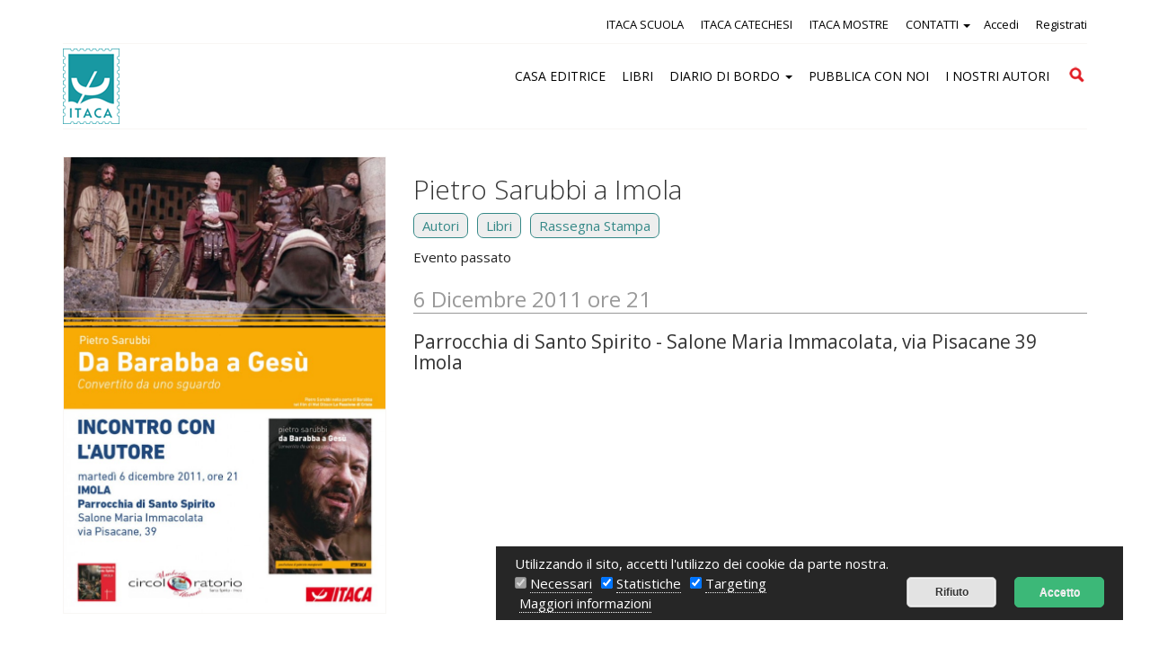

--- FILE ---
content_type: text/html; charset=UTF-8
request_url: https://www.itacaedizioni.it/eventi/pietro-sarubbi-a-imola/
body_size: 12519
content:
<!DOCTYPE html>
<!--[if IE 7]>
<html class="ie ie7" lang="it-IT">
<![endif]-->
<!--[if IE 8]>
<html class="ie ie8" lang="it-IT">
<![endif]-->
<!--[if !(IE 7) | !(IE 8)  ]><!-->
<html lang="it-IT">
<!--<![endif]-->
<head>
<meta charset="UTF-8" />
<meta name="viewport" content="width=device-width, initial-scale=1.0">
<title>Pietro Sarubbi a Imola - Itaca Edizioni</title>

<link rel="profile" href="http://gmpg.org/xfn/11" />
<link rel="pingback" href="https://www.itacaedizioni.it/xmlrpc.php" />
		<link rel="icon" href="/favicon.ico" type="image/x-icon" />
		<link rel="shortcut icon" href="/favicon.png" type="image/png" />	
			<link href='https://fonts.googleapis.com/css?family=Open+Sans:300italic,400italic,700italic,400,300,700' rel='stylesheet' type='text/css'>
		
	<link href='//fonts.googleapis.com/css?family=Source+Sans+Pro:900italic' rel='stylesheet' type='text/css'>
	

	<!-- This site is optimized with the Yoast SEO plugin v14.4.1 - https://yoast.com/wordpress/plugins/seo/ -->
	<meta name="robots" content="index, follow" />
	<meta name="googlebot" content="index, follow, max-snippet:-1, max-image-preview:large, max-video-preview:-1" />
	<meta name="bingbot" content="index, follow, max-snippet:-1, max-image-preview:large, max-video-preview:-1" />
	<link rel="canonical" href="https://www.itacaedizioni.it/eventi/pietro-sarubbi-a-imola/" />
	<meta property="og:locale" content="it_IT" />
	<meta property="og:type" content="article" />
	<meta property="og:title" content="Pietro Sarubbi a Imola - Itaca Edizioni" />
	<meta property="og:url" content="https://www.itacaedizioni.it/eventi/pietro-sarubbi-a-imola/" />
	<meta property="og:site_name" content="Itaca Edizioni" />
	<meta property="article:modified_time" content="2011-11-25T08:07:12+00:00" />
	<meta property="og:image" content="https://www.itacaedizioni.it/wp-content/uploads/2011/11/Sarubbi-Imola-06-12-2011.jpg" />
	<meta property="og:image:width" content="800" />
	<meta property="og:image:height" content="1132" />
	<script type="application/ld+json" class="yoast-schema-graph">{"@context":"https://schema.org","@graph":[{"@type":"WebSite","@id":"https://www.itacaedizioni.it/#website","url":"https://www.itacaedizioni.it/","name":"Itaca Edizioni","description":"","potentialAction":[{"@type":"SearchAction","target":"https://www.itacaedizioni.it/?s={search_term_string}","query-input":"required name=search_term_string"}],"inLanguage":"it-IT"},{"@type":"ImageObject","@id":"https://www.itacaedizioni.it/eventi/pietro-sarubbi-a-imola/#primaryimage","inLanguage":"it-IT","url":"https://www.itacaedizioni.it/wp-content/uploads/2011/11/Sarubbi-Imola-06-12-2011.jpg","width":800,"height":1132},{"@type":"WebPage","@id":"https://www.itacaedizioni.it/eventi/pietro-sarubbi-a-imola/#webpage","url":"https://www.itacaedizioni.it/eventi/pietro-sarubbi-a-imola/","name":"Pietro Sarubbi a Imola - Itaca Edizioni","isPartOf":{"@id":"https://www.itacaedizioni.it/#website"},"primaryImageOfPage":{"@id":"https://www.itacaedizioni.it/eventi/pietro-sarubbi-a-imola/#primaryimage"},"datePublished":"2011-11-24T16:08:03+00:00","dateModified":"2011-11-25T08:07:12+00:00","inLanguage":"it-IT","potentialAction":[{"@type":"ReadAction","target":["https://www.itacaedizioni.it/eventi/pietro-sarubbi-a-imola/"]}]}]}</script>
	<!-- / Yoast SEO plugin. -->


<link rel='dns-prefetch' href='//s.w.org' />
<link rel="alternate" type="application/rss+xml" title="Itaca Edizioni &raquo; Pietro Sarubbi a Imola Feed dei commenti" href="https://www.itacaedizioni.it/eventi/pietro-sarubbi-a-imola/feed/" />
		<script type="text/javascript">
			window._wpemojiSettings = {"baseUrl":"https:\/\/s.w.org\/images\/core\/emoji\/12.0.0-1\/72x72\/","ext":".png","svgUrl":"https:\/\/s.w.org\/images\/core\/emoji\/12.0.0-1\/svg\/","svgExt":".svg","source":{"concatemoji":"https:\/\/www.itacaedizioni.it\/wp-includes\/js\/wp-emoji-release.min.js?ver=5.4.2"}};
			/*! This file is auto-generated */
			!function(e,a,t){var r,n,o,i,p=a.createElement("canvas"),s=p.getContext&&p.getContext("2d");function c(e,t){var a=String.fromCharCode;s.clearRect(0,0,p.width,p.height),s.fillText(a.apply(this,e),0,0);var r=p.toDataURL();return s.clearRect(0,0,p.width,p.height),s.fillText(a.apply(this,t),0,0),r===p.toDataURL()}function l(e){if(!s||!s.fillText)return!1;switch(s.textBaseline="top",s.font="600 32px Arial",e){case"flag":return!c([127987,65039,8205,9895,65039],[127987,65039,8203,9895,65039])&&(!c([55356,56826,55356,56819],[55356,56826,8203,55356,56819])&&!c([55356,57332,56128,56423,56128,56418,56128,56421,56128,56430,56128,56423,56128,56447],[55356,57332,8203,56128,56423,8203,56128,56418,8203,56128,56421,8203,56128,56430,8203,56128,56423,8203,56128,56447]));case"emoji":return!c([55357,56424,55356,57342,8205,55358,56605,8205,55357,56424,55356,57340],[55357,56424,55356,57342,8203,55358,56605,8203,55357,56424,55356,57340])}return!1}function d(e){var t=a.createElement("script");t.src=e,t.defer=t.type="text/javascript",a.getElementsByTagName("head")[0].appendChild(t)}for(i=Array("flag","emoji"),t.supports={everything:!0,everythingExceptFlag:!0},o=0;o<i.length;o++)t.supports[i[o]]=l(i[o]),t.supports.everything=t.supports.everything&&t.supports[i[o]],"flag"!==i[o]&&(t.supports.everythingExceptFlag=t.supports.everythingExceptFlag&&t.supports[i[o]]);t.supports.everythingExceptFlag=t.supports.everythingExceptFlag&&!t.supports.flag,t.DOMReady=!1,t.readyCallback=function(){t.DOMReady=!0},t.supports.everything||(n=function(){t.readyCallback()},a.addEventListener?(a.addEventListener("DOMContentLoaded",n,!1),e.addEventListener("load",n,!1)):(e.attachEvent("onload",n),a.attachEvent("onreadystatechange",function(){"complete"===a.readyState&&t.readyCallback()})),(r=t.source||{}).concatemoji?d(r.concatemoji):r.wpemoji&&r.twemoji&&(d(r.twemoji),d(r.wpemoji)))}(window,document,window._wpemojiSettings);
		</script>
		<style type="text/css">
img.wp-smiley,
img.emoji {
	display: inline !important;
	border: none !important;
	box-shadow: none !important;
	height: 1em !important;
	width: 1em !important;
	margin: 0 .07em !important;
	vertical-align: -0.1em !important;
	background: none !important;
	padding: 0 !important;
}
</style>
	<link rel='stylesheet' id='accua_register_user-css'  href='https://www.itacaedizioni.it/wp-content/plugins/accua-forms-register-user/accua_register_user.css?ver=5.4.2' type='text/css' media='all' />
<link rel='stylesheet' id='wp-color-picker-css'  href='https://www.itacaedizioni.it/wp-admin/css/color-picker.min.css?ver=5.4.2' type='text/css' media='all' />
<link rel='stylesheet' id='accua-forms-api-base-css'  href='https://www.itacaedizioni.it/wp-content/plugins/contact-forms/accua-form-api.css?ver=3' type='text/css' media='all' />
<link rel='stylesheet' id='mb.miniAudioPlayer.css-css'  href='https://www.itacaedizioni.it/wp-content/plugins/wp-miniaudioplayer/css/miniplayer.css?ver=1.9.3' type='text/css' media='screen' />
<link rel='stylesheet' id='wp-block-library-css'  href='https://www.itacaedizioni.it/wp-includes/css/dist/block-library/style.min.css?ver=5.4.2' type='text/css' media='all' />
<link rel='stylesheet' id='fancybox-for-wp-css'  href='https://www.itacaedizioni.it/wp-content/plugins/fancybox-for-wordpress/assets/css/fancybox.css?ver=1.3.4' type='text/css' media='all' />
<link rel='stylesheet' id='theme-my-login-css'  href='https://www.itacaedizioni.it/wp-content/plugins/theme-my-login/assets/styles/theme-my-login.min.css?ver=7.1.1' type='text/css' media='all' />
<script type='text/javascript' src='https://www.itacaedizioni.it/wp-includes/js/jquery/jquery.js?ver=1.12.4-wp'></script>
<script type='text/javascript' src='https://www.itacaedizioni.it/wp-includes/js/jquery/jquery-migrate.min.js?ver=1.4.1'></script>
<script type='text/javascript' src='https://www.itacaedizioni.it/wp-content/plugins/wp-miniaudioplayer/js/jquery.mb.miniAudioPlayer.min.js?ver=1.9.3'></script>
<script type='text/javascript' src='https://www.itacaedizioni.it/wp-content/plugins/wp-miniaudioplayer/js/map_overwrite_default_me.js?ver=1.9.3'></script>
<script type='text/javascript' src='https://www.itacaedizioni.it/wp-content/plugins/fancybox-for-wordpress/assets/js/jquery.fancybox.js?ver=1.3.4'></script>
<link rel='https://api.w.org/' href='https://www.itacaedizioni.it/wp-json/' />
<link rel="EditURI" type="application/rsd+xml" title="RSD" href="https://www.itacaedizioni.it/xmlrpc.php?rsd" />
<link rel="wlwmanifest" type="application/wlwmanifest+xml" href="https://www.itacaedizioni.it/wp-includes/wlwmanifest.xml" /> 
<link rel='shortlink' href='https://www.itacaedizioni.it/?p=13853' />
<link rel="alternate" type="application/json+oembed" href="https://www.itacaedizioni.it/wp-json/oembed/1.0/embed?url=https%3A%2F%2Fwww.itacaedizioni.it%2Feventi%2Fpietro-sarubbi-a-imola%2F" />
<link rel="alternate" type="text/xml+oembed" href="https://www.itacaedizioni.it/wp-json/oembed/1.0/embed?url=https%3A%2F%2Fwww.itacaedizioni.it%2Feventi%2Fpietro-sarubbi-a-imola%2F&#038;format=xml" />

<!-- Fancybox for WordPress v3.2.7 -->
<style type="text/css">
	.fancybox-slide--image .fancybox-content{background-color: #fff}div.fancybox-caption{display:none !important;}
	
	img.fancybox-image{border-width:10px;border-color:#fff;border-style:solid;height:auto;}
	div.fancybox-bg{background-color:rgba(102,102,102,0.1);opacity:1 !important;}div.fancybox-content{border-color:#fff}
	div#fancybox-title{background-color:#fff}
	div.fancybox-content{background-color:#fff}
	div#fancybox-title-inside{color:#333333}
	
	
	
	div.fancybox-caption p.caption-title{display:inline-block}
	div.fancybox-caption p.caption-title{font-size:14px}
	div.fancybox-caption p.caption-title{color:#333333}
	div.fancybox-caption {color:#333333}div.fancybox-caption p.caption-title {background:#fff; width:auto;padding:10px 30px;}div.fancybox-content p.caption-title{color:#333333;margin: 0;padding: 5px 0;}
</style><script type="text/javascript">
	jQuery(function(){

		jQuery.fn.getTitle = function() { // Copy the title of every IMG tag and add it to its parent A so that fancybox can show titles
			var arr = jQuery("a[data-fancybox]");
									jQuery.each(arr, function() {
										var title = jQuery(this).children("img").attr("title");
										 var caption = jQuery(this).next("figcaption").html();
                                        if(caption && title){jQuery(this).attr("title",title+" " + caption)}else if(title){ jQuery(this).attr("title",title);}else if(caption){jQuery(this).attr("title",caption);}
									});			}

		// Supported file extensions

                var thumbnails = jQuery("a:has(img)").not(".nolightbox").not('.envira-gallery-link').not('.ngg-simplelightbox').filter(function () {
            return /\.(jpe?g|png|gif|mp4|webp|bmp|pdf)(\?[^/]*)*$/i.test(jQuery(this).attr('href'))
        });
        

		// Add data-type iframe for links that are not images or videos.
        var iframeLinks = jQuery('.fancyboxforwp').filter( function() { return ! /\.(jpe?g|png|gif|mp4|webp|bmp|pdf)(\?[^/]*)*$/i.test(jQuery(this).attr('href')) }).filter( function() { return ! /vimeo|youtube/i.test(jQuery(this).attr('href')) });
        iframeLinks.attr({ "data-type" : "iframe" }).getTitle();

				// Gallery All
		thumbnails.addClass("fancyboxforwp").attr("data-fancybox","gallery").getTitle();
        iframeLinks.attr({ "data-fancybox":"gallery" }).getTitle();

		// Gallery type NONE
		


		// Call fancybox and apply it on any link with a rel atribute that starts with "fancybox", with the options set on the admin panel
		jQuery("a.fancyboxforwp").fancyboxforwp({
			loop: false,
			smallBtn: true,
			zoomOpacity: "auto",
			animationEffect: "fade",
			animationDuration: 500,
			transitionEffect: "fade",
			transitionDuration : "300",
			overlayShow: true,
			overlayOpacity: "0.1",
			titleShow: true,
			titlePosition: "inside",
			keyboard: true,
			showCloseButton: true,
			arrows: true,
			clickContent: false,
            clickSlide: "close",
            mobile:{
                clickContent: function(current, event) {
                    return current.type === "image" ? "toggleControls" : false;
                },
                clickSlide: function(current, event) {
                    return current.type === "image" ? "close" : "close";
                },
            },
			wheel: false,
			toolbar: true,
			preventCaptionOverlap: true,
			onInit: function() { },			onDeactivate: function() { },			beforeClose: function() { },			afterShow: function() { },			afterClose: function() { },			caption : function( instance, item ) {var testing = jQuery(this).context.title;var caption = jQuery(this).data('caption') || '';if ( item.type === 'image' && testing.length ) {caption = (caption.length ? caption + '<br />' : '') + '<p class="caption-title">'+testing+'</p>' ;}return caption;},
			afterLoad : function( instance, current ) {current.$content.append('<div class=\"fancybox-custom-caption inside-caption\" style=\" position: absolute;left:0;right:0;color:#000;margin:0 auto;bottom:0;text-align:center;background-color:#fff \">' + current.opts.caption + '</div>');},
					});
		
	})
</script>
<!-- END Fancybox for WordPress -->

<!-- start miniAudioPlayer custom CSS -->

<style id="map_custom_css">
       

/* DO NOT REMOVE OR MODIFY */
/*{'skinName': 'mySkin', 'borderRadius': 5, 'main': 'rgb(255, 217, 102)', 'secondary': 'rgb(68, 68, 68)', 'playerPadding': 0}*/
/* END - DO NOT REMOVE OR MODIFY */
/*++++++++++++++++++++++++++++++++++++++++++++++++++
Copyright (c) 2001-2014. Matteo Bicocchi (Pupunzi);
http://pupunzi.com/mb.components/mb.miniAudioPlayer/demo/skinMaker.html

Skin name: mySkin
borderRadius: 5
background: rgb(255, 217, 102)
icons: rgb(68, 68, 68)
border: rgb(55, 55, 55)
borderLeft: rgb(255, 230, 153)
borderRight: rgb(255, 204, 51)
mute: rgba(68, 68, 68, 0.4)
download: rgba(255, 217, 102, 0.4)
downloadHover: rgb(255, 217, 102)
++++++++++++++++++++++++++++++++++++++++++++++++++*/

/* Older browser (IE8) - not supporting rgba() */
.mbMiniPlayer.mySkin .playerTable span{background-color:#ffd966}
.mbMiniPlayer.mySkin .playerTable span.map_play{border-left:1px solid #ffd966;}
.mbMiniPlayer.mySkin .playerTable span.map_volume{border-right:1px solid #ffd966;}
.mbMiniPlayer.mySkin .playerTable span.map_volume.mute{color: #444444;}
.mbMiniPlayer.mySkin .map_download{color: #444444;}
.mbMiniPlayer.mySkin .map_download:hover{color: #444444;}
.mbMiniPlayer.mySkin .playerTable span{color: #444444;}
.mbMiniPlayer.mySkin .playerTable {border: 1px solid #444444 !important;}

/*++++++++++++++++++++++++++++++++++++++++++++++++*/

.mbMiniPlayer.mySkin .playerTable{background-color:transparent; border-radius:5px !important;}
.mbMiniPlayer.mySkin .playerTable span{background-color:rgb(255, 217, 102); padding:3px !important; font-size: 20px;}
.mbMiniPlayer.mySkin .playerTable span.map_time{ font-size: 12px !important; width: 50px !important}
.mbMiniPlayer.mySkin .playerTable span.map_title{ padding:4px !important}
.mbMiniPlayer.mySkin .playerTable span.map_play{border-left:1px solid rgb(255, 204, 51); border-radius:0 4px 4px 0 !important;}
.mbMiniPlayer.mySkin .playerTable span.map_volume{padding-left:6px !important}
.mbMiniPlayer.mySkin .playerTable span.map_volume{border-right:1px solid rgb(255, 230, 153); border-radius:4px 0 0 4px !important;}
.mbMiniPlayer.mySkin .playerTable span.map_volume.mute{color: rgba(68, 68, 68, 0.4);}
.mbMiniPlayer.mySkin .map_download{color: rgba(255, 217, 102, 0.4);}
.mbMiniPlayer.mySkin .map_download:hover{color: rgb(255, 217, 102);}
.mbMiniPlayer.mySkin .playerTable span{color: rgb(68, 68, 68);text-shadow: none!important;}
.mbMiniPlayer.mySkin .playerTable span{color: rgb(68, 68, 68);}
.mbMiniPlayer.mySkin .playerTable {border: 1px solid rgb(55, 55, 55) !important;}
.mbMiniPlayer.mySkin .playerTable span.map_title{color: #000; text-shadow:none!important}
.mbMiniPlayer.mySkin .playerTable .jp-load-bar{background-color:rgba(255, 217, 102, 0.3);}
.mbMiniPlayer.mySkin .playerTable .jp-play-bar{background-color:#ffd966;}
.mbMiniPlayer.mySkin .playerTable span.map_volumeLevel a{background-color:rgb(94, 94, 94); height:80%!important }
.mbMiniPlayer.mySkin .playerTable span.map_volumeLevel a.sel{background-color:#444444;}
.mbMiniPlayer.mySkin  span.map_download{font-size:50px !important;}
/* Wordpress playlist select */
.map_pl_container .pl_item.sel{background-color:#ffd966 !important; color: #444444}
/*++++++++++++++++++++++++++++++++++++++++++++++++*/
figure.wp-block-audio{opacity: 0;}
       </style>
	
<!-- end miniAudioPlayer custom CSS -->	
<style type="text/css">.recentcomments a{display:inline !important;padding:0 !important;margin:0 !important;}</style>		<style type="text/css" id="wp-custom-css">
			.tab_container > a > .scaricasmall {
	float: none;
}		</style>
		
<link rel="stylesheet" href="https://maxcdn.bootstrapcdn.com/bootstrap/3.3.4/css/bootstrap.min.css">
<link rel="stylesheet" href="https://maxcdn.bootstrapcdn.com/bootstrap/3.3.4/css/bootstrap-theme.min.css">
    <link rel="stylesheet" href="https://cdnjs.cloudflare.com/ajax/libs/font-awesome/4.7.0/css/font-awesome.min.css">
<link rel='stylesheet' type='text/css' href='https://www.itacaedizioni.it/wp-content/themes/abc/css/style.css' />
<link rel='stylesheet' type='text/css' href='https://www.itacaedizioni.it/wp-content/themes/abc/css/customize.css' />
<link rel='stylesheet' type='text/css' href='https://www.itacaedizioni.it/wp-content/themes/abc/css/multiple-select.css' />
<link rel='stylesheet' type='text/css' href='https://www.itacaedizioni.it/wp-content/themes/abc/css/menu_smartphone1.css' />
<link rel='stylesheet' type='text/css' href='https://www.itacaedizioni.it/wp-content/themes/abc/css/search.css' /> 
	<link rel="stylesheet" href="https://www.itacaedizioni.it/wp-content/themes/abc/css/cookies.css">

<meta name="SKYPE_TOOLBAR" content="SKYPE_TOOLBAR_PARSER_COMPATIBLE" />

<!-- Google Tag Manager -->
<script>(function(w,d,s,l,i){w[l]=w[l]||[];w[l].push({'gtm.start':
new Date().getTime(),event:'gtm.js'});var f=d.getElementsByTagName(s)[0],
j=d.createElement(s),dl=l!='dataLayer'?'&l='+l:'';j.async=true;j.src=
'https://www.googletagmanager.com/gtm.js?id='+i+dl;f.parentNode.insertBefore(j,f);
})(window,document,'script','dataLayer','GTM-N28H7ZP');</script>
<!-- End Google Tag Manager -->

</head>
<body  >
<!-- Google Tag Manager (noscript) -->
<noscript><iframe src="https://www.googletagmanager.com/ns.html?id=GTM-N28H7ZP"
height="0" width="0" style="display:none;visibility:hidden"></iframe></noscript>
<!-- End Google Tag Manager (noscript) -->

<header  >

<div id="header_section_no_home">
	<div class="area_menu show-screen-hide-mobile">
		<div class="container">
			<div class="row">
				<div class="col-xs-12 col-md-12 nav-collapse collapse">
					<div class="menu_1">
							<ul class="float_right menu_login">
																		  <li class="accedi"><a href="/login/" title="Accedi">Accedi</a></li>
											  <li class="registrati"><a href="/registrazione/" title="Registrati">Registrati</a></li>
																</ul>
							
							<ul id="menu-menu1" class="menu_right"><li id="menu-item-27863" class="menu-item menu-item-type-custom menu-item-object-custom menu-item-27863"><a title="ITACA SCUOLA" target="_blank" href="https://www.itacascuola.it/">ITACA SCUOLA</a></li>
<li id="menu-item-27864" class="menu-item menu-item-type-custom menu-item-object-custom menu-item-27864"><a title="ITACA CATECHESI" target="_blank" href="https://www.ledomandegrandideibambini.org/">ITACA CATECHESI</a></li>
<li id="menu-item-27865" class="menu-item menu-item-type-custom menu-item-object-custom menu-item-27865"><a title="ITACA MOSTRE" target="_blank" href="https://www.itacaeventi.it/">ITACA MOSTRE</a></li>
<li id="menu-item-29434" class="menu-item menu-item-type-post_type menu-item-object-page menu-item-has-children menu-item-29434 dropdown"><a title="CONTATTI" href="#" data-toggle="dropdown" class="dropdown-toggle" aria-haspopup="true">CONTATTI <span class="caret"></span></a>
<ul role="menu" class=" dropdown-menu">
	<li id="menu-item-20775" class="menu-item menu-item-type-post_type menu-item-object-page menu-item-20775"><a title="Newsletter" href="https://www.itacaedizioni.it/newsletter/">Newsletter</a></li>
</ul>
</li>
</ul>	
						
					</div>
					
				</div>
			</div>
		</div>
		
		<div class="container">
				<div class="row" >
					<div class="col-xs-12">
						<div id="white">
							<div class="row" >
								<div class="col-xs-2 abc-col-logo">
									<a href="https://www.itacaedizioni.it" title="" >
										<img src="https://www.itacaedizioni.it/wp-content/themes/abc/i/logo-itaca.png" alt="Itaca Edizioni" class="img-responsive">
									</a>
								</div>
								<div class="col-lg-10 col-xs-10 padding-desktop-15px">
									<div class="menu_2">
										<ul id="menu-menu2" class="nav"><li id="menu-item-27867" class="menu-item menu-item-type-post_type menu-item-object-page menu-item-27867"><a title="CASA EDITRICE" href="https://www.itacaedizioni.it/storia/">CASA EDITRICE</a></li>
<li id="menu-item-20778" class="menu-item menu-item-type-post_type menu-item-object-page menu-item-20778"><a title="LIBRI" href="https://www.itacaedizioni.it/catalogo/">LIBRI</a></li>
<li id="menu-item-20781" class="menu-item menu-item-type-post_type menu-item-object-page current_page_parent menu-item-has-children menu-item-20781 dropdown"><a title="DIARIO DI BORDO" href="#" data-toggle="dropdown" class="dropdown-toggle" aria-haspopup="true">DIARIO DI BORDO <span class="caret"></span></a>
<ul role="menu" class=" dropdown-menu">
	<li id="menu-item-20780" class="menu-item menu-item-type-post_type menu-item-object-page menu-item-20780"><a title="Eventi" href="https://www.itacaedizioni.it/eventi/">Eventi</a></li>
	<li id="menu-item-20782" class="menu-item menu-item-type-post_type menu-item-object-page menu-item-20782"><a title="Audio e Video" href="https://www.itacaedizioni.it/audio-video/">Audio e Video</a></li>
	<li id="menu-item-20783" class="menu-item menu-item-type-post_type menu-item-object-page menu-item-20783"><a title="Rassegna Stampa" href="https://www.itacaedizioni.it/rassegna-stampa/">Rassegna Stampa</a></li>
</ul>
</li>
<li id="menu-item-28948" class="menu-item menu-item-type-post_type menu-item-object-page menu-item-28948"><a title="PUBBLICA CON NOI" href="https://www.itacaedizioni.it/pubblica-con-noi/">PUBBLICA CON NOI</a></li>
<li id="menu-item-20779" class="menu-item menu-item-type-post_type menu-item-object-page menu-item-20779"><a title="I NOSTRI AUTORI" href="https://www.itacaedizioni.it/autori/">I NOSTRI AUTORI</a></li>
</ul>										<form role="search" method="get" class="search-form" action="/">
												<label>
													<span class="screen-reader-text">Cerca</span>
													<input type="search" class="search-field" placeholder="Cerca" value="" name="s" title="Cerca per:">
												</label>
												<input type="submit" class="search-submit" value="Cerca">
										</form>
									</div>
								</div>
							</div>
						</div>
					</div>
				</div>
		</div>
	
	</div>
</div>
</header>

 

<div class="container p-bt-30">	  
	<div class="row">
		<div class="col-md-4">
			<div class="inside_sidebar" id="copertina_libro">
				<img width="723" height="1024" src="https://www.itacaedizioni.it/wp-content/uploads/2011/11/Sarubbi-Imola-06-12-2011-723x1024.jpg" class="bordino_img wp-post-image" alt="" srcset="https://www.itacaedizioni.it/wp-content/uploads/2011/11/Sarubbi-Imola-06-12-2011-723x1024.jpg 723w, https://www.itacaedizioni.it/wp-content/uploads/2011/11/Sarubbi-Imola-06-12-2011-134x190.jpg 134w, https://www.itacaedizioni.it/wp-content/uploads/2011/11/Sarubbi-Imola-06-12-2011-260x367.jpg 260w, https://www.itacaedizioni.it/wp-content/uploads/2011/11/Sarubbi-Imola-06-12-2011.jpg 800w" sizes="(max-width: 723px) 100vw, 723px" />			
			
							</div>
		</div>

		<div class="col-md-8">
			<h1 class="titolo">Pietro Sarubbi a Imola</h1>
				<ul class="tabs clear_after">
												<li><a href="#tab2">Autori</a></li>
					 
								
								
													<li><a href="#tab3" >Libri</a></li>
							 
							
													
												<li><a href="#tab4">Rassegna Stampa</a></li>
													
								
					 
				</ul>


			<div class="tab_container">
			  
					<div id="tab-mappa" class="tab_content">
										
					<div class="clear_after"> 
											Evento passato						  
						
                       <h2 style="color:#999">6 Dicembre 2011 ore 21</h2>
                       <h3>Parrocchia di Santo Spirito - Salone Maria Immacolata, via Pisacane 39                       <br />Imola </h3>
						  <p><iframe width="600" height="620" frameborder="0" scrolling="no" marginheight="0" marginwidth="0" src="http://maps.google.it/maps?f=q&amp;source=s_q&amp;hl=it&amp;geocode=&amp;q=parrocchia+santo+spirito+via+pisacane+39+imola&amp;aq=&amp;sll=44.423799,11.536909&amp;sspn=0.484504,0.877533&amp;vpsrc=0&amp;ie=UTF8&amp;hq=parrocchia+santo+spirito+via+pisacane+39&amp;hnear=Imola+Bologna,+Emilia+Romagna&amp;t=m&amp;ll=44.350614,11.721296&amp;spn=0.019026,0.025749&amp;z=15&amp;iwloc=A&amp;output=embed"></iframe></p>
					</div>
					
									  </div>
				  
				  <a name="tab2"></a>
				  <div id="tab2" class="tab_content">     
					 
											
						<h2 class="h2_ancora">Autori collegati</h2>
												<div class="row">
							<div class="col-xs-3">
								<a href="https://www.itacaedizioni.it/autori/pietro-sarubbi/"> 
									<img width="150" height="171" src="https://www.itacaedizioni.it/wp-content/uploads/2011/09/pietro-sarubbi-150x171.jpg" class="bordino_img wp-post-image" alt="Pietro Sarubbi" srcset="https://www.itacaedizioni.it/wp-content/uploads/2011/09/pietro-sarubbi-150x171.jpg 150w, https://www.itacaedizioni.it/wp-content/uploads/2011/09/pietro-sarubbi-260x297.jpg 260w, https://www.itacaedizioni.it/wp-content/uploads/2011/09/pietro-sarubbi.jpg 400w" sizes="(max-width: 150px) 100vw, 150px" />								</a>
							</div>
							
							<div class="col-xs-9">
								<p></p>
								<h2><a href="https://www.itacaedizioni.it/autori/pietro-sarubbi/">Pietro Sarubbi</a></h2>
								<p>Pietro Sarubbi nasce a Milano nel 1961. Studia Regia e Comunicazione all&#8217;Università popolare dello spettacolo di Napoli; in seguito segue [&hellip;]</p>
							 </div>
						</div>
												 
					 
				</div>
				
				<a name="tab3"></a> 
				<div id="tab3" class="tab_content">
						
						
						 <h2 class="h2_ancora">Libri collegati</h2>
						  
														<div class="row">
								<div class="col-xs-3">
									<a href="https://www.itacaedizioni.it/catalogo/da-barabba-a-gesu/">
										<img width="125" height="190" src="https://www.itacaedizioni.it/wp-content/uploads/2011/09/DA-BARABBA-A-GESU-125x190.jpg" class="bordino_img wp-post-image" alt="" srcset="https://www.itacaedizioni.it/wp-content/uploads/2011/09/DA-BARABBA-A-GESU-125x190.jpg 125w, https://www.itacaedizioni.it/wp-content/uploads/2011/09/DA-BARABBA-A-GESU.jpg 662w" sizes="(max-width: 125px) 100vw, 125px" />									</a>
								</div>
								<div class="col-xs-9">
									<p></p>
									<h2><a href="https://www.itacaedizioni.it/catalogo/da-barabba-a-gesu/">Da Barabba a Gesù</a></h2>
									<p>«Barabba è simbolo della nostra civiltà, è l’uomo di cui Cristo prese il posto sulla croce, come se Cristo fosse [&hellip;]</p>
								</div>
							</div>
						  						 
				</div>
				
				<a name="tab4"></a>
				<div id="tab4" class="tab_content">
				
											<h2 class="h2_ancora">Rassegna Stampa</h2> 
																											<div class="row">
												<div class="col-xs-12">
												<h3><a href="https://www.itacaedizioni.it/rassegna-stampa/scoperto-gesu-interpretando-barabba/"  title="«Ho scoperto Gesù, interpretando Barabba»">«Ho scoperto Gesù, interpretando Barabba»</a></h3>
													<p>15 Aprile 2017<br /> su "<strong>Aleteia</strong>"</p>
														   
																								
											
											
											</div>
										</div>
																				<div class="row">
												<div class="col-xs-12">
												<h3><a href="https://www.itacaedizioni.it/rassegna-stampa/grazie-a-barabba-ho-conosciuto-cristo/"  title="«Grazie a Barabba ho conosciuto Cristo»">«Grazie a Barabba ho conosciuto Cristo»</a></h3>
													<p>6 Aprile 2011<br /> su "<strong>Tempi</strong>"</p>
														   
																											<a href="https://www.itacaedizioni.it/wp-content/uploads/2012/02/grazie-a-barabba-ho-conosciuto-cristo.pdf"><div class="scaricasmall"><span class="scaricasmall_text">Apri il pdf dell'articolo &raquo;</span></div></a>
																
																										
											
											
											</div>
										</div>
																				<div class="row">
												<div class="col-xs-12">
												<h3><a href="https://www.itacaedizioni.it/rassegna-stampa/sarubbi-il-ruolo-di-barabba-mi-porto-a-gesu/"  title="L’attore Pietro Sarubbi: “Il ruolo di Barabba mi portò a Gesù”">L’attore Pietro Sarubbi: “Il ruolo di Barabba mi portò a Gesù”</a></h3>
													<p>14 Aprile 2011<br /> su "<strong>L'Ottimista</strong>"</p>
														   
																											<a href="https://www.itacaedizioni.it/wp-content/uploads/2012/02/il-ruolo-di-barabba-mi-porto-a-gesu.pdf"><div class="scaricasmall"><span class="scaricasmall_text">Apri il pdf dell'articolo &raquo;</span></div></a>
																
																										
											
											
											</div>
										</div>
																				<div class="row">
												<div class="col-xs-12">
												<h3><a href="https://www.itacaedizioni.it/rassegna-stampa/pietro-sarubbi-lo-sguardo-dell%e2%80%99amore/"  title="Pietro Sarubbi: lo sguardo dell’amore">Pietro Sarubbi: lo sguardo dell’amore</a></h3>
													<p>23 Agosto 2011<br /> su "<strong>Acqua e Sapone</strong>"</p>
														   
																											<a href="https://www.itacaedizioni.it/wp-content/uploads/2011/08/pietro-sarubbi-lo-sguardo-dell-amore.pdf"><div class="scaricasmall"><span class="scaricasmall_text">Apri il pdf dell'articolo &raquo;</span></div></a>
																
																										
											
											
											</div>
										</div>
																				<div class="row">
												<div class="col-xs-12">
												<h3><a href="https://www.itacaedizioni.it/rassegna-stampa/io-barabba-convertito-da-uno-sguardo/"  title="«Io, Barabba, convertito da uno sguardo»">«Io, Barabba, convertito da uno sguardo»</a></h3>
													<p>22 Aprile 2011<br /> su "<strong>Avvenire</strong>"</p>
														   
																											<a href="https://www.itacaedizioni.it/wp-content/uploads/2011/04/io-barabba-convertito-da-uno-sguardo.pdf"><div class="scaricasmall"><span class="scaricasmall_text">Apri il pdf dell'articolo &raquo;</span></div></a>
																
																										
											
											
											</div>
										</div>
													</div>
				
				<a name="tab5"></a>
				<div id="tab5" class="tab_content">     
					 
						 
				 </div>
				
				</div>
	
	</div>

</div>
</div>


<div class="sfondo_blu" id="footer">
	<div class="container">
		<div class="row">
					<div class="col-sm-3 p-bt-30">
			    <strong>Social Networks</Strong>
				<div>
					<a href="https://www.facebook.com/pages/Itaca-Edizioni/302432686438303" title="facebook" class="facebook social"></a>
					<a href="https://www.youtube.com/user/Itacaeventi" title="youtube" class="youtube social"></a>
					<a href="https://twitter.com/#!/itacaedizioni" title="twitter" class="twitter social"></a>
				</div>
			</div>
			
		</div>
		
		<div class="row">
			<div class="col-sm-12">
				<div class="copy_footer">
					itacaedizioni.it 
											<a title="Privacy &#038; Cookie" href="https://www.itacaedizioni.it/home/privacy/">Privacy &#038; Cookie</a>
										
										
				</div>
			</div>
			
			
		</div>
	</div>
</div>
<div id="menu_scomparsa_top" class="hide-screen-show-mobile">
    <div class="menu_blu_alto">
		<div class="container">
			<div class="row">
				<div class="col-sm-12">
					<ul class="drop-menu">
							<li id="logo_menu_smarthphone">
							  <a href="https://www.itacaedizioni.it/">
							  <img  class="logo_small" src="https://www.itacaedizioni.it/wp-content/themes/abc/i/itaca-edizioni-logo-white.svg" alt="Itaca Edizioni" width="100" height="auto"/></a>
							</li>
							<li class="menu_smartphone">
							  <img src="https://www.itacaedizioni.it/wp-content/themes/abc/i/menu_smartphone/icona-menu.png" alt="Icona Menu" id="showRight" class="icona-menu-mobile" width="30" height="30" />
							  <div class="cbp-spmenu cbp-spmenu-vertical cbp-spmenu-right sub-menu-mobile" id="cbp-spmenu-s1">        
								<ul>
								  <li id="back"><img src="https://www.itacaedizioni.it/wp-content/themes/abc/i/menu_smartphone/back.png"  alt="Torna indietro nel menu" width="21" height="20" /></li>
								 
																						  <li class="accedi"><a href="/login/" title="Accedi">Accedi</a></li>
													  <li class="registrati"><a href="/registrazione/" title="Registrati">Registrati</a></li>
																	  
								  <li class="sub-menu-rosso">
								   <ul id="menu-menu2-1" class="menu"><li class="menu-item menu-item-type-post_type menu-item-object-page menu-item-27867"><a href="https://www.itacaedizioni.it/storia/">CASA EDITRICE</a></li>
<li class="menu-item menu-item-type-post_type menu-item-object-page menu-item-20778"><a href="https://www.itacaedizioni.it/catalogo/">LIBRI</a></li>
<li class="menu-item menu-item-type-post_type menu-item-object-page current_page_parent menu-item-has-children menu-item-20781"><a href="https://www.itacaedizioni.it/blog/">DIARIO DI BORDO</a>
<ul class="sub-menu">
	<li class="menu-item menu-item-type-post_type menu-item-object-page menu-item-20780"><a href="https://www.itacaedizioni.it/eventi/">Eventi</a></li>
	<li class="menu-item menu-item-type-post_type menu-item-object-page menu-item-20782"><a href="https://www.itacaedizioni.it/audio-video/">Audio e Video</a></li>
	<li class="menu-item menu-item-type-post_type menu-item-object-page menu-item-20783"><a href="https://www.itacaedizioni.it/rassegna-stampa/">Rassegna Stampa</a></li>
</ul>
</li>
<li class="menu-item menu-item-type-post_type menu-item-object-page menu-item-28948"><a href="https://www.itacaedizioni.it/pubblica-con-noi/">PUBBLICA CON NOI</a></li>
<li class="menu-item menu-item-type-post_type menu-item-object-page menu-item-20779"><a href="https://www.itacaedizioni.it/autori/">I NOSTRI AUTORI</a></li>
</ul>								  </li>
								  
								  <li class="sub-menu-rosso">
									<ul id="menu-menu1-1" class="menu"><li class="menu-item menu-item-type-custom menu-item-object-custom menu-item-27863"><a target="_blank" rel="noopener noreferrer" href="https://www.itacascuola.it/">ITACA SCUOLA</a></li>
<li class="menu-item menu-item-type-custom menu-item-object-custom menu-item-27864"><a target="_blank" rel="noopener noreferrer" href="https://www.ledomandegrandideibambini.org/">ITACA CATECHESI</a></li>
<li class="menu-item menu-item-type-custom menu-item-object-custom menu-item-27865"><a target="_blank" rel="noopener noreferrer" href="https://www.itacaeventi.it/">ITACA MOSTRE</a></li>
<li class="menu-item menu-item-type-post_type menu-item-object-page menu-item-has-children menu-item-29434"><a href="https://www.itacaedizioni.it/contatti/">CONTATTI</a>
<ul class="sub-menu">
	<li class="menu-item menu-item-type-post_type menu-item-object-page menu-item-20775"><a href="https://www.itacaedizioni.it/newsletter/">Newsletter</a></li>
</ul>
</li>
</ul>								  </li>
								  
								 

								  								</ul>
							  </div>
							</li>
							<li class="menu_smartphone menu_smartphone_padding">
							  <img src="https://www.itacaedizioni.it/wp-content/themes/abc/i/menu_smartphone/icona-cerca.png" alt="Icona Cerca" id="showRight2" class="icona-menu-mobile" width="30" height="30" />
							  <div class="cbp-spmenu cbp-spmenu-vertical cbp-spmenu-right sub-menu-mobile"  id="cbp-spmenu-s2">
								<ul>
								  <li id="back2"><img src="https://www.itacaedizioni.it/wp-content/themes/abc/i/menu_smartphone/back.png"  alt="Torna indietro nel menu" width="21" height="20" /></li>
								  <li id="cerca_smartphone">
									<form method="get" id="searchform" action="https://www.itacaedizioni.it/">
	  <fieldset> 
		<input type="text" name="s" id="s" value="" onfocus="if(this.value==this.defaultValue)this.value='';" onblur="if(this.value=='')this.value=this.defaultValue;" />
		<br/><input type="submit" value="Cerca" style="float:left;"/>
	  </fieldset>
	 
</form>								  </li>
								  <li id="cerca_prodotti_smartphone">
								  								  </li>
								</ul>
							  </div> 
							</li>
					</ul> 
				</div>
			</div>
		</div>
	</div>	
</div> 




<script src="https://www.itacaedizioni.it/wp-content/themes/abc/js/modernizr.custom.js"></script>
<script src="https://www.itacaedizioni.it/wp-content/themes/abc/js/classie.js"></script>
<script>
//window.onIssuuReadersLoaded = function() {
jQuery(function($){
			var menuRight = document.getElementById( 'cbp-spmenu-s1' ),
			showRight = document.getElementById( 'showRight' ),
			menuRight2 = document.getElementById( 'cbp-spmenu-s2' ),
			showRight2 = document.getElementById( 'showRight2' ),
			body = document.body;
			back = document.getElementById( 'back' );
			back2 = document.getElementById( 'back2' );
      
			showRight.onclick = function() {
				classie.toggle( this, 'active' );
				classie.toggle( menuRight, 'cbp-spmenu-open' );
				disableOther( 'showRight' );
			};
      
			showRight2.onclick = function() {
				classie.toggle( this, 'active' );
				classie.toggle( menuRight2, 'cbp-spmenu-open' );
				disableOther( 'showRight2' );
			};
      
			function disableOther( button ) {
				if( button !== 'showRight' ) {
					classie.toggle( showRight, 'disabled' );
				}
				if( button !== 'showRight2' ) {
					classie.toggle( showRight2, 'disabled' );
				}
			}
		back.onclick = function() { 
			classie.remove(document.getElementById( 'cbp-spmenu-s1' ), 'cbp-spmenu-open' );
		};
		back2.onclick = function() { 
			classie.remove(document.getElementById( 'cbp-spmenu-s2' ), 'cbp-spmenu-open' );
		};
});
</script>
<script type='application/javascript' src="https://www.itacaedizioni.it/wp-content/themes/abc/js/bootstrap.min.js"></script>
<link rel='stylesheet' id='basecss-css'  href='https://www.itacaedizioni.it/wp-content/plugins/wordpress-gdpr-cookie-consent-cimatti__OLD/css/style.css?ver=5.4.2' type='text/css' media='all' />
<script type='text/javascript'>
/* <![CDATA[ */
var themeMyLogin = {"action":"","errors":[]};
/* ]]> */
</script>
<script type='text/javascript' src='https://www.itacaedizioni.it/wp-content/plugins/theme-my-login/assets/scripts/theme-my-login.min.js?ver=7.1.1'></script>
<script type='text/javascript'>
/* <![CDATA[ */
var zerospam = {"key":"rTq(81DG2Y%zi*$FEWE2t!#1H&oSr)^%arI8hbYk8e4a7hzRv$dmb9^cG*xtOFsg"};
/* ]]> */
</script>
<script type='text/javascript' src='https://www.itacaedizioni.it/wp-content/plugins/zero-spam/js/zerospam.js?ver=3.1.1'></script>
<script type='text/javascript' src='https://www.itacaedizioni.it/wp-includes/js/jquery/ui/core.min.js?ver=1.11.4'></script>
<script type='text/javascript' src='https://www.itacaedizioni.it/wp-includes/js/jquery/ui/widget.min.js?ver=1.11.4'></script>
<script type='text/javascript' src='https://www.itacaedizioni.it/wp-includes/js/jquery/ui/mouse.min.js?ver=1.11.4'></script>
<script type='text/javascript' src='https://www.itacaedizioni.it/wp-includes/js/jquery/ui/draggable.min.js?ver=1.11.4'></script>
<script type='text/javascript' src='https://www.itacaedizioni.it/wp-includes/js/jquery/ui/slider.min.js?ver=1.11.4'></script>
<script type='text/javascript' src='https://www.itacaedizioni.it/wp-includes/js/jquery/jquery.ui.touch-punch.js?ver=0.2.2'></script>
<script type='text/javascript' src='https://www.itacaedizioni.it/wp-admin/js/iris.min.js?ver=5.4.2'></script>
<script type='text/javascript'>
/* <![CDATA[ */
var wpColorPickerL10n = {"clear":"Pulisci","defaultString":"Predefinito","pick":"Seleziona colore","current":"Current Color"};
/* ]]> */
</script>
<script type='text/javascript' src='https://www.itacaedizioni.it/wp-admin/js/color-picker.min.js?ver=5.4.2'></script>
<script type='text/javascript' src='https://www.itacaedizioni.it/wp-includes/js/wp-embed.min.js?ver=5.4.2'></script>
<script type='text/javascript'>
/* <![CDATA[ */
var gdpr_cookie_consent_law_data = {"gdprCookieSet":null,"expireTimer":"360","scrollConsent":"1","networkShareURL":"","isCookiePage":"","isRefererWebsite":"","deleteCookieUrl":"https:\/\/www.itacaedizioni.it\/eventi\/pietro-sarubbi-a-imola\/?nocookie=1","classesData":{"":{"name":"","label":"Necessari","cookies":"","default":1,"description":"I cookie necessari sono i cookie tecnici cio\u00e8 quelli il cui utilizzo non richiede il consenso dell\u2019utente. <br\/><br\/>\r\nQuesti cookie sono essenziali per consentire di navigare in un sito web e utilizzarne tutte le funzionalit\u00e0. Senza questi cookie, che sono assolutamente necessari, un sito web non potrebbe fornire alcuni servizi o funzioni e la navigazione non sarebbe agevole e facile come dovrebbe essere. Un cookie di questo tipo viene inoltre utilizzato per memorizzare la decisione di un utente sull\u2019utilizzo di cookie sul sito web.<br\/><br\/>\r\n\r\n<strong style=\"color:#fff;\">I cookie tecnici sono essenziali e non possono essere disabilitati utilizzando questa funzionalit\u00e0.<br\/>In generale comunque i cookie possono essere disattivati completamente nel proprio browser in qualsiasi istante.<\/strong>\r\n"},"statistics":{"name":"statistics","label":"Statistiche","cookies":"_ga;_gid","default":"1","description":"I cookie statistici vengono utilizzati per monitorare le performances del sito, per esempio per conoscere il numero di pagine visitate o il numero di utenti che hanno visualizzato una determinata sezione.<br\/><br\/>\r\n\r\nI cookie statistici utilizzati dal nostro sito si avvalgono di servizio di Google Analytics.<br\/><br\/>\r\n\r\nL\u2019analisi di questi cookie genera dati statistici <strong style=\"color:#fff\">anonimi<\/strong> e aggregati senza riferimento alcuno all\u2019identit\u00e0 dei navigatori del sito. Sono utili anche per valutare eventuali modifiche e miglioramenti da apportare al sito stesso."},"targeting":{"name":"targeting","label":"Targeting","cookies":"","default":"1","description":"I cookie di targeting sono cookie impostati da terze parti come YouTube, Facebook, Twitter. <br\/><br\/>\r\n\r\nQuesti cookie tengono traccia del tuo comportamento come la riproduzione di video o quali tweet hai gi\u00e0 visualizzato. <br\/><br\/>\r\n\r\nSe non viene dato il consenso a questi cookie, non sar\u00e0 possibile guardare i video su questo sito web o utilizzare la funzionalit\u00e0 di condivisione sui social. <br\/><br\/>\r\n\r\nQuesti cookie possono essere utilizzati dal fornitore di cookie per creare un profilo dei tuoi interessi e mostrarti pubblicit\u00e0 pertinenti su altri siti. Non memorizzano direttamente informazioni personali, ma si basano sull'identificazione univoca del browser e del dispositivo Internet.<br\/><br\/>"}},"buttonUpdateText":"Aggiorna","buttonAcceptText":"Accetto"};
/* ]]> */
</script>
<script type='text/javascript' src='https://www.itacaedizioni.it/wp-content/plugins/wordpress-gdpr-cookie-consent-cimatti__OLD/js/scripts.js?ver=5.4.2'></script>

	<!-- start miniAudioPlayer initializer -->
	<script type="text/javascript">

	let isGutenberg = true;
	let miniAudioPlayer_replaceDefault = 1;
	let miniAudioPlayer_excluded = "map_excuded";
	let miniAudioPlayer_replaceDefault_show_title = 1;

	let miniAudioPlayer_defaults = {
				inLine:true,
                width:"200",
				skin:"black",
				animate:true,
				volume:.2,
				autoplay:false,
				showVolumeLevel:true,
				allowMute: false,
				showTime:true,
				id3:false,
				showRew:true,
				addShadow: false,
				downloadable:false,
				downloadPage: null,
				swfPath:"https://www.itacaedizioni.it/wp-content/plugins/wp-miniaudioplayer/js/",
				onReady: function(player, $controlsBox){
				   if(player.opt.downloadable && player.opt.downloadablesecurity && !false){
				        jQuery(".map_download", $controlsBox).remove();
				   }
				}
		};

    function initializeMiniAudioPlayer(){
         jQuery(".mejs-container a").addClass(miniAudioPlayer_excluded);
         jQuery("a[href*='.mp3'] ,a[href*='.m4a']").not(".map_excuded").not(".wp-playlist-caption").mb_miniPlayer(miniAudioPlayer_defaults);
    }

    //if(1)
        jQuery("body").addClass("map_replaceDefault");

	jQuery(function(){
     // if(1)
         setTimeout(function(){replaceDefault();},10);
      
      initializeMiniAudioPlayer();
      jQuery(document).ajaxSuccess(function(event, xhr, settings) {
        initializeMiniAudioPlayer();
      });
	});
	</script>
	<!-- end miniAudioPlayer initializer -->

	<!-- Eu Cookie Law 3.18 --><div class="pea_cook_wrapper pea_cook_bottomright" style="color:#FFFFFF;display: none;border-radius:0px;background:rgb(0,0,0);background: rgba(0,0,0,0.85);"><div><div style="float: left;text-align: left;"><div>Utilizzando il sito, accetti l'utilizzo dei cookie da parte nostra.</div><span style='display: inline-block; margin-right:10px'><input class='checkbox-' style='margin-right:0px !important' type='checkbox' disabled='disabled' checked name='' value=''/>&nbsp;<a class='pea_open_' style='color:#FFFFFF;' href='#'>Necessari</a></span><span style='display: inline-block; margin-right:10px'><input class='checkbox-statistics' style='margin-right:0px !important' type='checkbox' checked name='statistics' value='statistics'/>&nbsp;<a class='pea_open_statistics' style='color:#FFFFFF;' href='#'>Statistiche</a></span><span style='display: inline-block; margin-right:10px'><input class='checkbox-targeting' style='margin-right:0px !important' type='checkbox' checked name='targeting' value='targeting'/>&nbsp;<a class='pea_open_targeting' style='color:#FFFFFF;' href='#'>Targeting</a></span><br><a style="color:#FFFFFF;margin-left:5px;" href="https://www.itacaedizioni.it/home/privacy/" class="fom">Maggiori informazioni</a></div><div style="float: right;margin-top: 4%;"><button style="display: inline-block;" id="pea_cook_btn" class="pea_cook_btn_primary" href="#">Accetto</button><button style="display: inline-block;" id="pea_cook_btn_decline" class="pea_cook_btn" href="#">Rifiuto</button></div></div></div><div class="pea_cook_more_info_popover pea_cook_more_info_popover_generic"><img src="https://www.itacaedizioni.it/wp-content/plugins/wordpress-gdpr-cookie-consent-cimatti__OLD/img/cancel.png" id="pea_close_x" class="peaclose x_close"/><div class="pea_cook_more_info_popover_inner" style="color:#FFFFFF;border-radius:0px;background-color: rgba(0,0,0,0.9);"><h2 style="color:#FFFFFF">Maggiori informazioni</h2><p></p><p><a style="color:#FFFFFF" href="#" class="pea_close" id="pea_close">Chiudi</a></p></div></div><div class="pea_cook_more_info_popover description_popover_ pea_cook_bottomright"><img src="https://www.itacaedizioni.it/wp-content/plugins/wordpress-gdpr-cookie-consent-cimatti__OLD/img/cancel.png" id="pea_close_x_" class="peaclose x_close"/><div class="pea_cook_more_info_popover_inner" style="color:#FFFFFF;border-radius:0px;background-color: rgba(0,0,0,0.9);"><h2 style="color:#FFFFFF">Necessari</h2><p>I cookie necessari sono i cookie tecnici cioè quelli il cui utilizzo non richiede il consenso dell’utente. <br/><br/>
Questi cookie sono essenziali per consentire di navigare in un sito web e utilizzarne tutte le funzionalità. Senza questi cookie, che sono assolutamente necessari, un sito web non potrebbe fornire alcuni servizi o funzioni e la navigazione non sarebbe agevole e facile come dovrebbe essere. Un cookie di questo tipo viene inoltre utilizzato per memorizzare la decisione di un utente sull’utilizzo di cookie sul sito web.<br/><br/>

<strong style="color:#fff;">I cookie tecnici sono essenziali e non possono essere disabilitati utilizzando questa funzionalità.<br/>In generale comunque i cookie possono essere disattivati completamente nel proprio browser in qualsiasi istante.</strong>
</p><p><a style="color:#FFFFFF" href="#" class="pea_close" id="pea_close_">Chiudi</a></p></div></div></div><div class="pea_cook_more_info_popover description_popover_statistics pea_cook_bottomright"><img src="https://www.itacaedizioni.it/wp-content/plugins/wordpress-gdpr-cookie-consent-cimatti__OLD/img/cancel.png" id="pea_close_x_statistics" class="peaclose x_close"/><div class="pea_cook_more_info_popover_inner" style="color:#FFFFFF;border-radius:0px;background-color: rgba(0,0,0,0.9);"><h2 style="color:#FFFFFF">Statistiche</h2><p>I cookie statistici vengono utilizzati per monitorare le performances del sito, per esempio per conoscere il numero di pagine visitate o il numero di utenti che hanno visualizzato una determinata sezione.<br/><br/>

I cookie statistici utilizzati dal nostro sito si avvalgono di servizio di Google Analytics.<br/><br/>

L’analisi di questi cookie genera dati statistici <strong style="color:#fff">anonimi</strong> e aggregati senza riferimento alcuno all’identità dei navigatori del sito. Sono utili anche per valutare eventuali modifiche e miglioramenti da apportare al sito stesso.</p><p><a style="color:#FFFFFF" href="#" class="pea_close" id="pea_close_statistics">Chiudi</a></p></div></div></div><div class="pea_cook_more_info_popover description_popover_targeting pea_cook_bottomright"><img src="https://www.itacaedizioni.it/wp-content/plugins/wordpress-gdpr-cookie-consent-cimatti__OLD/img/cancel.png" id="pea_close_x_targeting" class="peaclose x_close"/><div class="pea_cook_more_info_popover_inner" style="color:#FFFFFF;border-radius:0px;background-color: rgba(0,0,0,0.9);"><h2 style="color:#FFFFFF">Targeting</h2><p>I cookie di targeting sono cookie impostati da terze parti come YouTube, Facebook, Twitter. <br/><br/>

Questi cookie tengono traccia del tuo comportamento come la riproduzione di video o quali tweet hai già visualizzato. <br/><br/>

Se non viene dato il consenso a questi cookie, non sarà possibile guardare i video su questo sito web o utilizzare la funzionalità di condivisione sui social. <br/><br/>

Questi cookie possono essere utilizzati dal fornitore di cookie per creare un profilo dei tuoi interessi e mostrarti pubblicità pertinenti su altri siti. Non memorizzano direttamente informazioni personali, ma si basano sull'identificazione univoca del browser e del dispositivo Internet.<br/><br/></p><p><a style="color:#FFFFFF" href="#" class="pea_close" id="pea_close_targeting">Chiudi</a></p></div></div></div><div id="obfuscator" style="background-color: rgba(0,0,0,0.6);" class="obfuscator"/>


</body>
</html>
<!--
Performance optimized by W3 Total Cache. Learn more: https://www.boldgrid.com/w3-total-cache/

Page Caching using disk: enhanced 

Served from: www.itacaedizioni.it @ 2026-01-24 15:12:36 by W3 Total Cache
-->

--- FILE ---
content_type: application/x-javascript
request_url: https://www.itacaedizioni.it/wp-content/plugins/wordpress-gdpr-cookie-consent-cimatti__OLD/js/scripts.js?ver=5.4.2
body_size: 2355
content:
jQuery(document).ready(
		function($) {
			var gdprCookieSet = gdpr_cookie_consent_law_data.gdprCookieSet;
			var expireTimer = gdpr_cookie_consent_law_data.expireTimer;
			var scrollConsent = gdpr_cookie_consent_law_data.scrollConsent;
			var networkShareURL = gdpr_cookie_consent_law_data.networkShareURL;
			var isCookiePage = gdpr_cookie_consent_law_data.isCookiePage;
			var isRefererWebsite = gdpr_cookie_consent_law_data.isRefererWebsite;
			var deleteCookieUrl = gdpr_cookie_consent_law_data.deleteCookieUrl;
			var classesData = gdpr_cookie_consent_law_data.classesData;
			var buttonUpdateText = gdpr_cookie_consent_law_data.buttonUpdateText;
			var buttonAcceptText = gdpr_cookie_consent_law_data.buttonAcceptText;
			var gdprCookieSet = getCookie();
			var denied = [];
			var accepted = [];
			var preferences = {};

			function putShortcodeText(text) {
				$(".pea_cook_btn_update").each(function() {
					$(this)[0].innerHTML = text;
				});
			}
			/*
			 * $("body [data-blocked]").each( function() { if (!$(this).is("iframe") &
			 * !$(this).is("img")) { return; }
			 * 
			 * var className = $(this)[0].className; className = className ==
			 * undefined ? "" : className; var classes = className.split(" "); var
			 * label = undefined; for (var i = 0; i < classes.length; i++) { var
			 * classData = classesData[classes[i]]; if(classData != undefined){ break; } }
			 * if (classData != undefined) { $(this).before( '<span
			 * class="blockedText-' + classData["class"] + '">' +
			 * blockedText.replace("{category}", classData["label"]) + '</span>') }
			 * $(this).hide(); });
			 */

			// Check if the cookie does not exist or if it has been
			// deleted
			if (gdprCookieSet != null & gdprCookieSet != "") {
				putShortcodeText(buttonUpdateText);
				// If cookie is set, parse it to load the user
				// preferences. Split it by |
				var cookieSettings = gdprCookieSet.split('|')
				if (gdprCookieSet) {
					$.each(cookieSettings, function(k, v) {
						// check cookie classes settings
						// if the user accepted a cookie
						// class, it contains
						// 'classname:set', otherwise
						// the user refused that class
						// of cookies
						v = v.split(':');
						if (typeof classesData[v[0]] !== 'undefined') {
							if (v[1] == 'set') {
								preferences[v[0]] = true;
								accepted.push(v[0]);
								$(".checkbox-" + v[0]).each(function() {
									$(this)[0].checked = true;
								});
							} else {
								preferences[v[0]] = false;
								denied.push(v[0]);
								$(".checkbox-" + v[0]).each(function() {
									$(this)[0].checked = false;
								});
							}
						}
					});
					// Check if there are new classes from the time the
					// user set his cookie preference
					var newsettings = false;
					$.each(classesData, function(k, v) {
						if (typeof preferences[k] == 'undefined') {
							newsettings = true;
						}
					});
					if (newsettings) {
						$(".pea_cook_wrapper").show();
					} else {
						activeBlockedElements(denied, accepted);
					}

				}
			} else {
				putShortcodeText(buttonAcceptText);
				$(".pea_cook_wrapper").show();
			}

			$(".showdialog-shortcode").click(function() {
				delCookie();
				$(".pea_cook_wrapper").fadeIn("slow");
			});

			$(".eu_control_btn").click(function() {
				window.location.replace(deleteCookieUrl);
			});

			$(".fom").click(function(event) {
				if (isset($(this).attr('href')) & $(this).attr('href') === '#') {
					$(".pea_cook_more_info_popover_generic").fadeIn("slow");
					$("#obfuscator").fadeIn("fast");
					window.scrollTo(0, 0);
					event.preventDefault();
				}
			});

			function close_more_info_generic() {
				$("#obfuscator").fadeOut("fast");
				$(".pea_cook_more_info_popover_generic").fadeOut("slow");
			}
			$("#pea_close").click(close_more_info_generic);
			$("#pea_close_x").click(close_more_info_generic);

			function setCloseDescriptionHandler(name) {
				function close_more_info() {
					$("#obfuscator").fadeOut("fast");
					$(".description_popover_" + name).fadeOut("slow");
				}
				$("#pea_close_" + name).click(close_more_info);
				$("#pea_close_x_" + name).click(close_more_info);
			}

			function setOpenDescriptionHandler(name) {
				$(".pea_open_" + name).click(function() {
					$(".description_popover_" + name).fadeIn("slow");
					$("#obfuscator").fadeIn("fast");
					window.scrollTo(0, 0);
				});
			}

			$.each(classesData, function(k, v) {
				setCloseDescriptionHandler(v["name"]);
				setOpenDescriptionHandler(v["name"]);
			});

			$('#pea_cook_btn, .gdpr-cookie').on('click', function() {
				gdprCookieConsent(true, "");
			});

			$('.pea_cook_btn_update, .gdpr-cookie').on('click', function(e) {
				$('.update-message-box').show();
				gdprCookieConsent(true, $(this).closest(".pea_cook_box")[0]);
				setTimeout(function() {
					$('.update-message-box').hide();
				}, 6000);
			});

			$('#pea_cook_btn_decline, .gdpr-cookie').on('click', function() {
				gdprCookieConsent(false, "");
			});
			var initialScrollEvent = true;
			jQuery(window).scroll(
					function() {
						if (!initialScrollEvent && scrollConsent > 0
								&& document.cookie.indexOf("gdprCookieConsent") < 0
								&& !gdprCookieSet) {
							if (!isCookiePage) {
								$(".pea_cook_more_info_popover_generic").fadeOut("slow");
								$(".pea_cook_more_info_popover").each(function(index) {
									$(this).fadeOut("slow");
								});

								gdprCookieConsent(true, "");
							}
						}
						initialScrollEvent = false;
					});

			function setCookie(name, value, days, domain) {
				if (days) {
					var date = new Date();
					date.setTime(date.getTime() + (days * 24 * 60 * 60 * 1000));
					var expires = "; expires=" + date.toUTCString();
				} else {
					var expires = "";
				}
				if (domain != "") {
					domain = ";domain=" + domain;
				}
				document.cookie = name + "=" + value + expires + domain + ";path=/";
			}

			function gdprCookieConsent(isApproved, parent) {
				// Check which cookies have been accepted
				putShortcodeText(buttonUpdateText);
				var preferences = {};
				var denied = [];
				var accepted = [];
				var parent = parent == "" ? $(".pea_cook_wrapper")[0] : parent;
				$.each(classesData, function(k, v) {
					var checkbox = $(".checkbox-" + v["name"], parent)[0];
					if (checkbox != null) {
						var isDenied = !checkbox.checked
								|| (!isApproved && v["name"] != "");
						preferences[k] = !isDenied;
						if (isDenied) {
							denied.push(v["name"]);
							var deniedCookies = v["cookies"].replace(/\s/g, "").split(";");
							$.each(deniedCookies, function(k, v) {
								setCookie(v, '', -1, "");
								var result = /\.[^.]+\.[^.]+$/i.exec(window.location.hostname);
								if (result != null) {
									setCookie(v, '', -1, result[0]);
								}
							});
						} else {
							accepted.push(v["name"]);
						}
					}
				});
				createCookie(preferences);
				activeBlockedElements(denied, accepted);
			}

			function createCookie(preferences) {
				var today = new Date();
				var value = [];
				$.each(preferences, function(k, v) {
					value.push(k + ":" + (v ? 'set' : 'no'));
				});
				value = value.join("|");
				value = encodeURIComponent(value);

				if (expireTimer > 0) {
					setCookie("gdprCookieConsent", value, expireTimer, "");
				} else {
					setCookie("gdprCookieConsent", value, 0, "");
				}

				$(".pea_cook_wrapper").fadeOut("fast");
			}

			function getCookie() {
				var all = document.cookie; // Get all cookies in one
				// big string
				if (all === "") {
					return null;
				}
				var list = all.split("; ")
				for (var i = 0; i < list.length; i++) {
					var cookie = list[i]
					var p = cookie.indexOf("=");
					var name = cookie.substring(0, p);
					if (name == 'gdprCookieConsent') {
						var value = cookie.substring(p + 1);
						value = decodeURIComponent(value);
						return value;
					}
				}
				return null;
			}

			function delCookie() {
				setCookie('gdprCookieConsent', '', -1, "");
			}

			function reloadJs(src, onload) {
				src = $('script[data-blocked="' + src + '"]').attr("data-blocked");
				$('script[data-blocked="' + src + '"]').remove();
				$('<script/>').attr('src', src).appendTo('body');
			}

			function activeBlockedElements(denied, accepted) {
				$.each(denied, function(k, v) {
					denied[k] = "." + v;
				});
				$.each(accepted, function(k, v) {
					$(".blockedContent-" + v).each(function() {
						$(this)[0].remove();
					});
				});
				denied = denied.join(", ");

				$("script[data-blocked]").not(denied).each(function() {
					reloadJs($(this).attr('data-blocked'));
				});
				// Unlock iframes, images and other elements blocked with
				// 'data-blocked'
				$("body [data-blocked]").not(denied).each(
						function() {
							$(this).attr('src', $(this).attr('data-blocked')).removeAttr(
									'data-blocked') // Restore
							// the 'src'
							// attribute

						});

				// Unlock embed scripts with 'type = text / blocked'
				$("script[type='text/blocked']").not(denied).each(function() {

					$(this).attr('type', 'text/javascript'); // Change the type
					// of the
					// script to make it
					// executable
					$.globalEval($(this).html()); // Execute the script
				});

			}

		});

--- FILE ---
content_type: image/svg+xml
request_url: https://www.itacaedizioni.it/wp-content/themes/abc/i/itaca-edizioni-logo-white.svg
body_size: 839
content:
<?xml version="1.0" encoding="UTF-8"?><svg width="60px" height="80px" id="Livello_2" xmlns="http://www.w3.org/2000/svg" viewBox="0 0 339.74 454.75"><defs><style>.cls-1{fill:#0097a2;stroke-width:0px;}.cls-2{fill:#fff;stroke:#0097a2;stroke-miterlimit:10;stroke-width:3px;}</style></defs><g id="LOGO_NUOVO_2025"><g id="LOGO_2025-turchese_bordo"><path class="cls-2" d="M331.96,1.5h-38.99v2.81c0,2.69-1.09,5.13-2.85,6.89s-4.2,2.85-6.89,2.85-4.97-1.09-6.68-2.85c-1.71-1.76-2.77-4.2-2.77-6.89V1.5h-18.89v2.81c0,2.69-1.06,5.13-2.77,6.89s-4.07,2.85-6.68,2.85-4.97-1.09-6.68-2.85c-1.71-1.76-2.77-4.2-2.77-6.89V1.5h-18.89v2.81c0,2.69-1.06,5.13-2.77,6.89s-4.07,2.85-6.68,2.85-4.97-1.09-6.68-2.85-2.77-4.2-2.77-6.89V1.5h-18.89v2.81c0,2.69-1.06,5.13-2.77,6.89s-4.07,2.85-6.68,2.85-4.97-1.09-6.68-2.85-2.77-4.2-2.77-6.89V1.5h-18.89v2.81c0,2.69-1.06,5.13-2.77,6.89s-4.07,2.85-6.68,2.85-4.97-1.09-6.68-2.85-2.77-4.2-2.77-6.89V1.5h-18.89v2.81c0,2.69-1.06,5.13-2.77,6.89-1.71,1.76-4.07,2.85-6.68,2.85s-4.97-1.09-6.68-2.85-2.77-4.2-2.77-6.89V1.5h-18.89v2.81c0,2.69-1.06,5.13-2.77,6.89-1.71,1.76-4.07,2.85-6.68,2.85s-5.13-1.09-6.89-2.85-2.85-4.2-2.85-6.89V1.5H1.5v45.27h2.81c2.69,0,5.13,1.09,6.89,2.85,1.76,1.76,2.85,4.2,2.85,6.89,0,2.95-1.09,5.62-2.85,7.55-1.76,1.93-4.2,3.13-6.89,3.13H1.5v21.36h2.81c2.69,0,5.13,1.2,6.89,3.13,1.76,1.93,2.85,4.6,2.85,7.55s-1.09,5.62-2.85,7.55c-1.76,1.93-4.2,3.13-6.89,3.13H1.5v21.36h2.81c2.69,0,5.13,1.2,6.89,3.13,1.76,1.93,2.85,4.6,2.85,7.55s-1.09,5.62-2.85,7.55c-1.76,1.93-4.2,3.13-6.89,3.13H1.5v21.36h2.81c2.69,0,5.13,1.2,6.89,3.13,1.76,1.93,2.85,4.6,2.85,7.55s-1.09,5.62-2.85,7.55c-1.76,1.93-4.2,3.13-6.89,3.13H1.5v21.36h2.81c2.69,0,5.13,1.2,6.89,3.13,1.76,1.93,2.85,4.6,2.85,7.55s-1.09,5.62-2.85,7.55c-1.76,1.93-4.2,3.13-6.89,3.13H1.5v21.36h2.81c2.69,0,5.13,1.2,6.89,3.13,1.76,1.93,2.85,4.6,2.85,7.55s-1.09,5.62-2.85,7.55c-1.76,1.93-4.2,3.13-6.89,3.13H1.5v21.36h2.81c2.69,0,5.13,1.2,6.89,3.13,1.76,1.93,2.85,4.6,2.85,7.55s-1.09,5.62-2.85,7.55c-1.76,1.93-4.2,3.13-6.89,3.13H1.5v21.36h2.81c2.69,0,5.13,1.2,6.89,3.13,1.76,1.93,2.85,4.6,2.85,7.55s-1.09,5.62-2.85,7.55c-1.76,1.93-4.2,3.13-6.89,3.13H1.5v21.36h2.81c2.69,0,5.13,1.2,6.89,3.13,1.76,1.93,2.85,4.6,2.85,7.55,0,2.69-1.09,5.13-2.85,6.89-1.76,1.76-4.2,2.85-6.89,2.85H1.5v45.27h45.27v-2.81c0-2.69,1.09-5.13,2.85-6.89,1.76-1.76,4.2-2.85,6.89-2.85s4.97,1.09,6.68,2.85c1.71,1.76,2.77,4.2,2.77,6.89v2.81h18.89v-2.81c0-2.69,1.06-5.13,2.77-6.89,1.71-1.76,4.07-2.85,6.68-2.85s4.97,1.09,6.68,2.85c1.71,1.76,2.77,4.2,2.77,6.89v2.81h18.89v-2.81c0-2.69,1.06-5.13,2.77-6.89,1.71-1.76,4.07-2.85,6.68-2.85s4.97,1.09,6.68,2.85c1.71,1.76,2.77,4.2,2.77,6.89v2.81h18.89v-2.81c0-2.69,1.06-5.13,2.77-6.89,1.71-1.76,4.07-2.85,6.68-2.85s4.97,1.09,6.68,2.85c1.71,1.76,2.77,4.2,2.77,6.89v2.81h18.89v-2.81c0-2.69,1.06-5.13,2.77-6.89,1.71-1.76,4.07-2.85,6.68-2.85s4.97,1.09,6.68,2.85c1.71,1.76,2.77,4.2,2.77,6.89v2.81h18.89v-2.81c0-2.69,1.06-5.13,2.77-6.89,1.71-1.76,4.07-2.85,6.68-2.85s4.97,1.09,6.68,2.85c1.71,1.76,2.77,4.2,2.77,6.89v2.81h18.89v-2.81c0-2.69,1.06-5.13,2.77-6.89,1.71-1.76,4.07-2.85,6.68-2.85s5.13,1.09,6.89,2.85c1.76,1.76,2.85,4.2,2.85,6.89v2.81h45.27v-45.27h-2.81c-2.69,0-5.13-1.09-6.89-2.85-1.76-1.76-2.85-4.2-2.85-6.89,0-2.95,1.09-5.62,2.85-7.55,1.76-1.93,4.2-3.13,6.89-3.13h2.81v-21.36h-2.81c-2.69,0-5.13-1.2-6.89-3.13-1.76-1.93-2.85-4.6-2.85-7.55s1.09-5.62,2.85-7.55c1.76-1.93,4.2-3.13,6.89-3.13h2.81v-21.36h-2.81c-2.69,0-5.13-1.2-6.89-3.13-1.76-1.93-2.85-4.6-2.85-7.55s1.09-5.62,2.85-7.55c1.76-1.93,4.2-3.13,6.89-3.13h2.81v-21.36h-2.81c-2.69,0-5.13-1.2-6.89-3.13-1.76-1.93-2.85-4.6-2.85-7.55s1.09-5.62,2.85-7.55c1.76-1.93,4.2-3.13,6.89-3.13h2.81v-21.36h-2.81c-2.69,0-5.13-1.2-6.89-3.13-1.76-1.93-2.85-4.6-2.85-7.55s1.09-5.62,2.85-7.55c1.76-1.93,4.2-3.13,6.89-3.13h2.81v-21.36h-2.81c-2.69,0-5.13-1.2-6.89-3.13-1.76-1.93-2.85-4.6-2.85-7.55s1.09-5.62,2.85-7.55c1.76-1.93,4.2-3.13,6.89-3.13h2.81v-21.36h-2.81c-2.69,0-5.13-1.2-6.89-3.13-1.76-1.93-2.85-4.6-2.85-7.55s1.09-5.62,2.85-7.55c1.76-1.93,4.2-3.13,6.89-3.13h2.81v-21.36h-2.81c-2.69,0-5.13-1.2-6.89-3.13-1.76-1.93-2.85-4.6-2.85-7.55s1.09-5.62,2.85-7.55c1.76-1.93,4.2-3.13,6.89-3.13h2.81v-21.36h-2.81c-2.69,0-5.13-1.2-6.89-3.13-1.76-1.93-2.85-4.6-2.85-7.55,0-2.69,1.09-5.13,2.85-6.89,1.76-1.76,4.2-2.85,6.89-2.85h2.81V1.5h-6.28Z"/><path class="cls-1" d="M43.3,360.08h9.04v56.04h-9.04v-56.04Z"/><path class="cls-1" d="M86.27,368.52h-13.9v-8.44h36.91v8.44h-13.82v47.6h-9.19v-47.6Z"/><path class="cls-1" d="M160.1,404.54h-23.16l-4.86,11.58h-10.24l26.08-56.79h1.2l26.08,56.79h-10.24l-4.86-11.58ZM148.51,376.97l-8.29,19.65h16.51l-8.22-19.65Z"/><path class="cls-1" d="M229.36,415c-3.21,1.72-7.17,2.32-11.28,2.32-16.44,0-29.22-12.48-29.22-28.99s12.85-28.99,29.37-28.99c4.11,0,7.92.52,11.13,2.09v8.89c-3.29-1.64-6.72-2.47-11.06-2.47-11.43,0-20.1,8.59-20.1,20.47s8.67,20.32,20.1,20.32c4.33,0,7.77-.82,11.06-2.39v8.74Z"/><path class="cls-1" d="M281.3,404.54h-23.16l-4.86,11.58h-10.24l26.08-56.79h1.2l26.08,56.79h-10.24l-4.86-11.58ZM269.71,376.97l-8.29,19.65h16.51l-8.22-19.65Z"/><path class="cls-1" d="M87.72,332.45s-22.84-20.69-54.73-10.97V33.31h273.35v299.32c-59.89,0-84.83-75.49-202.21,0l28.04-53.73c12.05,2.47,24.71,3.35,37.98,3.17,57.31.65,109.32-30.7,110.88-104.72h-31.14c-4.36,42.02-36.64,56.89-82.22,56.89-4.2.06-7.81.03-11.72-.16l50.29-97.06-16.63.04-49.51,95.48c-31.86-4.91-51.34-21.34-56.54-55.19h-32.69c3.9,49.85,24.52,77.82,53.01,92.07,1.14.57,6.1,2.85,13.68,5.58l-29.82,57.46Z"/></g></g></svg>